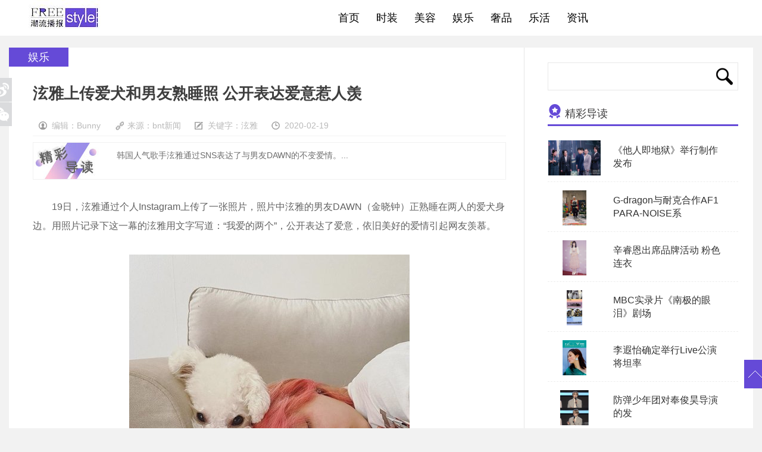

--- FILE ---
content_type: text/html
request_url: https://www.freestyle666.com/a/yule/2020/0219/3393.html
body_size: 14630
content:
<!DOCTYPE HTML>
<!--[if lt IE 7 ]> <html lang="zh-CN" class="ie6 ielt8"> <![endif]-->
<!--[if IE 7 ]>    <html lang="zh-CN" class="ie7 ielt8"> <![endif]-->
<!--[if IE 8 ]>    <html lang="zh-CN" class="ie8"> <![endif]-->
<!--[if (gte IE 9)|!(IE)]><!-->
<html lang="zh-CN">
<!--<![endif]-->
<head>
<meta charset="utf-8">
<title>泫雅上传爱犬和男友熟睡照 公开表达爱意惹人羡_freestyle潮流网</title>
<meta name="keywords" content="泫雅" />
<meta name="description" content="韩国人气歌手泫雅通过SNS表达了与男友DAWN的不变爱情。" />
<meta http-equiv="Cache-Control" content="no-transform"/>
<!--[if lt IE 9 ]>

<script type="text/javascript" src="/style/js/modernizr.js"></script>

<![endif]-->
<script type="text/javascript" src="/style/js/config.js"></script>
<script type="text/javascript" src="/style/js/jquery.js"></script>
<script type="text/javascript" src="/style/js/jquery.cookie.js"></script>
<script type="text/javascript" src="/style/js/cmstop-common.js"></script>
<script type="text/javascript" src="/style/js/fet.js"></script>
<script type="text/javascript" src="/style/js/repos.js"></script>
<link rel="stylesheet" type="text/css" href="/style/css/style.css"/>
<script type="text/javascript" src="/style/js/common.js"></script>
<meta http-equiv="mobile-agent" content="format=xhtml;url=/m/view.php?aid=3393">
<script type="text/javascript">if(window.location.toString().indexOf('pref=padindex') != -1){}else{if(/AppleWebKit.*Mobile/i.test(navigator.userAgent) || (/MIDP|SymbianOS|NOKIA|SAMSUNG|LG|NEC|TCL|Alcatel|BIRD|DBTEL|Dopod|PHILIPS|HAIER|LENOVO|MOT-|Nokia|SonyEricsson|SIE-|Amoi|ZTE/.test(navigator.userAgent))){if(window.location.href.indexOf("?mobile")<0){try{if(/Android|Windows Phone|webOS|iPhone|iPod|BlackBerry/i.test(navigator.userAgent)){window.location.href="/m/view.php?aid=3393";}else if(/iPad/i.test(navigator.userAgent)){}else{}}catch(e){}}}}</script>
<script type="text/javascript">
    var contentid = '3393';// 文章ID
    var title = '泫雅上传爱犬和男友熟睡照 公开表达爱意惹人羡';//文章标题
    var topicid = '12000';// 评论主题
    var context = '';//全文内容缓存
    var content = '';//第一页内容缓存
    var _IMG_URL = 'https://www.freestyle666.com';
    var upload_url = 'https://www.freestyle666.com';
    var www_url = 'https://www.freestyle666.com';
    var thumb = www_url+'/uploads/allimg/200219/8-2002191K92cF-lp.jpg';
    var url = www_url+'/a/yule/2020/0219/3393.html';
    var source_link = "";
    var summary = '韩国人气歌手泫雅通过SNS表达了与男友DAWN的不变爱情。...';
  </script>
</head>
<body>
<div class="topbar">
  <div class=" wrapper">
    <div class="logo"><a href="/" title="freestyle潮流网" target="_self">freestyle潮流网</a></div>
    <ul class="nav">
      <li class=""><strong><a href="/" title="" target="_self"><span class="glyphicon glyphicon-home"></span>首页</a></strong></li>
      <li class=""><strong><a href="/a/shizhuang/" title="" target="_self"><span class="glyphicon glyphicon-book"></span>时装</a></strong>
        <dl>
          
            <dd> <a href="/a/shizhuang/chaoliu/">潮流</a>
            </dd>
          
            <dd> <a href="/a/shizhuang/chuanda/">穿搭</a>
            </dd>
          
            <dd> <a href="/a/shizhuang/peishi/">配饰</a>
            </dd>
          
            <dd> <a href="/a/shizhuang/shizhuangzhou/">时装周</a>
            </dd>
          
        </dl>
      </li><li><strong><a href="/a/meirong/" title="" target="_self"><span class="glyphicon glyphicon-book"></span>美容</a></strong>
        <dl>
          
            <dd> <a href="/a/meirong/hufu/">护肤</a>
            </dd>
          
            <dd> <a href="/a/meirong/caizhuang/">彩妆</a>
            </dd>
          
            <dd> <a href="/a/meirong/meifa/">美发</a>
            </dd>
          
            <dd> <a href="/a/meirong/meiti/">美体</a>
            </dd>
          
        </dl>
      </li><li><strong><a href="/a/yule/" title="" target="_self"><span class="glyphicon glyphicon-book"></span>娱乐</a></strong>
        
      </li><li><strong><a href="/a/shepin/" title="" target="_self"><span class="glyphicon glyphicon-book"></span>奢品</a></strong>
        
      </li><li><strong><a href="/a/lehuo/" title="" target="_self"><span class="glyphicon glyphicon-book"></span>乐活</a></strong>
        
      </li><li><strong><a href="/a/zixun/" title="" target="_self"><span class="glyphicon glyphicon-book"></span>资讯</a></strong>
        
      </li>
    </ul>
  </div>
</div>

<div class="main newslist">
  <div class="listl">
    <div class="inner">
      <div class="listview2">娱乐</div>
      <div class="listlcon" style="margin-bottom:30px;">
        <div class="listltitle">
          <h3>泫雅上传爱犬和男友熟睡照 公开表达爱意惹人羡</h3>
          <p><span class="spanimg1">编辑：Bunny</span> <span class="spanimg2">来源：bnt新闻</span>
           <span class="spanimg4"></span> 
           <span class="spanimg3">2020-02-19</span> </p>
        </div>
        <div>
          <div class="say">
            <p>韩国人气歌手泫雅通过SNS表达了与男友DAWN的不变爱情。...</p>
          </div>
        </div>
      </div>
      <div class="article-content">
        <div>
	<span style="font-size:16px;">　　19日，泫雅通过个人Instagram上传了一张照片，照片中泫雅的男友DAWN（金晓钟）正熟睡在两人的爱犬身边。用照片记录下这一幕的泫雅用文字写道：&ldquo;我爱的两个&rdquo;，公开表达了爱意，依旧美好的爱情引起网友羡慕。</span><br />
	&nbsp;</div>
<div style="text-align: center;">
	<span style="font-size:16px;"><img alt="" src="/uploads/allimg/200219/8-2002191K92cF.jpg" style="width: 471px; height: 557px;" /></span></div>
<div>
	&nbsp;</div>
<div>
	<span style="font-size:16px;">　　另外，泫雅于去年年末发表了《FLOWER SHOWER》单曲音源，目前正在休息中。bnt新闻/供稿 Phoebe/文 泫雅INS/图</span></div>

      </div>

      <div class="avow">
        <div class="avowtitle"></div>
        <p>1.本站遵循行业规范，任何转载的稿件都会明确标注作者和来源；2.本站的原创文章，请转载时务必注明文章作者和来源，不尊重原创的行为我们将追究责任；3.作者投稿可能会经我们编辑修改或补充。</p>
      </div>
      <div class="ad"><script src='/plus/ad_js.php?aid=26' language='javascript'></script></div>
      <div class="correlation">
        <div class="com-title"><span><img src="/style/images/symbol-23.png" alt=""/>相关文章</span></div>
        <ul class="ulfix">
          <li>
            <div class="corimg" style="text-align:center"><a href="/a/yule/2020/0303/3584.html" class="title" target="_blank"><img src="/uploads/allimg/200303/8-20030315522b35-lp.jpg" height="115" alt="姜丹尼尔时隔3个月回归 突袭公"/></a></div>
            <p>姜丹尼尔时隔3个月回归 突袭公</p>
          </li>
<li>
            <div class="corimg" style="text-align:center"><a href="/a/yule/2020/0303/3592.html" class="title" target="_blank"><img src="/uploads/allimg/200303/8-200303160623260-lp.jpg" height="115" alt="防弹少年团连续两年被国际唱"/></a></div>
            <p>防弹少年团连续两年被国际唱</p>
          </li>
<li>
            <div class="corimg" style="text-align:center"><a href="/a/yule/2020/0303/3590.html" class="title" target="_blank"><img src="/uploads/allimg/200303/8-200303160231b6-lp.jpg" height="115" alt="歌手金请夏直播亲自解释新冠"/></a></div>
            <p>歌手金请夏直播亲自解释新冠</p>
          </li>
<li>
            <div class="corimg" style="text-align:center"><a href="/a/yule/2020/0303/3589.html" class="title" target="_blank"><img src="/uploads/allimg/200303/8-200303160005F8-lp.jpg" height="115" alt="VICTON全新画报公开 七人七色展"/></a></div>
            <p>VICTON全新画报公开 七人七色展</p>
          </li>

        </ul>
      </div>

    </div>
  </div>
  <div class="listr">
    <div class="rserach">
      <form name="formsearch" action="/plus/search.php">
        <input type="hidden" name="kwtype" value="0"/>
        <input name="q" type="text" class="text-rserach"/>
        <input type="submit" class="btn-rserach" value=""/>
      </form>
    </div>
    <div class="read read2">
      <div class="com-title"><span><img src="/style/images/symbol-3.png" alt="" style="margin-bottom: 1px;"/>精彩导读</span></div>

      <div class="readbox" >
        <div class="readimg"> <a href="/a/yule/2019/0828/1191.html" target="_blank" title="《他人即地狱》举行制作发布"> <img src="/uploads/allimg/190828/8-1ZRQH942941-lp.jpg" alt="/uploads/allimg/190828/8-1ZRQH942941-lp.jpg" height="59"/> </a></div>
        <p><a href="/a/yule/2019/0828/1191.html" target="_blank" title="《他人即地狱》举行制作发布">《他人即地狱》举行制作发布</a></p>
        <div class="floatfix"></div>
      </div>
<div class="readbox" >
        <div class="readimg"> <a href="/a/yule/2019/1105/2116.html" target="_blank" title="G-dragon与耐克合作AF1 PARA-NOISE系"> <img src="/uploads/allimg/191105/8-19110520464L47-lp.jpg" alt="/uploads/allimg/191105/8-19110520464L47-lp.jpg" height="59"/> </a></div>
        <p><a href="/a/yule/2019/1105/2116.html" target="_blank" title="G-dragon与耐克合作AF1 PARA-NOISE系">G-dragon与耐克合作AF1 PARA-NOISE系</a></p>
        <div class="floatfix"></div>
      </div>
<div class="readbox" >
        <div class="readimg"> <a href="/a/yule/2019/1113/2268.html" target="_blank" title="辛睿恩出席品牌活动 粉色连衣"> <img src="/uploads/allimg/191113/8-191113154G2629-lp.jpg" alt="/uploads/allimg/191113/8-191113154G2629-lp.jpg" height="59"/> </a></div>
        <p><a href="/a/yule/2019/1113/2268.html" target="_blank" title="辛睿恩出席品牌活动 粉色连衣">辛睿恩出席品牌活动 粉色连衣</a></p>
        <div class="floatfix"></div>
      </div>
<div class="readbox" >
        <div class="readimg"> <a href="/a/yule/2020/0102/2818.html" target="_blank" title="MBC实录片《南极的眼泪》剧场"> <img src="/uploads/allimg/200102/8-2001021639292M-lp.jpg" alt="/uploads/allimg/200102/8-2001021639292M-lp.jpg" height="59"/> </a></div>
        <p><a href="/a/yule/2020/0102/2818.html" target="_blank" title="MBC实录片《南极的眼泪》剧场">MBC实录片《南极的眼泪》剧场</a></p>
        <div class="floatfix"></div>
      </div>
<div class="readbox" >
        <div class="readimg"> <a href="/a/yule/2019/0528/48.html" target="_blank" title="李遐怡确定举行Live公演 将坦率"> <img src="/uploads/allimg/190528/8-1Z52Q9243A03-lp.jpg" alt="/uploads/allimg/190528/8-1Z52Q9243A03-lp.jpg" height="59"/> </a></div>
        <p><a href="/a/yule/2019/0528/48.html" target="_blank" title="李遐怡确定举行Live公演 将坦率">李遐怡确定举行Live公演 将坦率</a></p>
        <div class="floatfix"></div>
      </div>
<div class="readbox" >
        <div class="readimg"> <a href="/a/yule/2020/0224/3455.html" target="_blank" title="防弹少年团对奉俊昊导演的发"> <img src="/uploads/allimg/200224/8-200224145311249-lp.jpg" alt="/uploads/allimg/200224/8-200224145311249-lp.jpg" height="59"/> </a></div>
        <p><a href="/a/yule/2020/0224/3455.html" target="_blank" title="防弹少年团对奉俊昊导演的发">防弹少年团对奉俊昊导演的发</a></p>
        <div class="floatfix"></div>
      </div>


    </div>
    <div class="viewpoint hotlist">
      <div class="com-title"><span><img src="/style/images/symbol-13.png" alt=""/>热门资讯</span></div>
      <ul>
        <li><a href="/a/yule/2019/0807/903.html">电影《加油李先生》举行发布会 主演车胜元全慧</a></li>
<li><a href="/a/yule/2019/0731/795.html">B1A4车善玗入伍前举行粉丝见面会 好友孙浩俊&a</a></li>
<li><a href="/a/yule/2019/1024/1970.html">防弹少年团Tiktok最短时间突破100万 再创吉尼斯纪</a></li>
<li><a href="/a/yule/2019/1111/2225.html">APink孙娜恩对患有精神疾病的恶评者撤诉</a></li>
<li><a href="/a/yule/2020/0218/3359.html">邕圣祐正在积极讨论主演新剧《从朋友变成恋人</a></li>
<li><a href="/a/yule/2019/0806/873.html">金希澈&amp;MOMO被爆恋爱 所属社表示正在确认中</a></li>
<li><a href="/a/yule/2019/0724/705.html">大邱市提议建造防弹少年团SUGA观光主题街</a></li>
<li><a href="/a/yule/2019/1125/2398.html">丁海寅&amp;孔晓振因具荷拉噩耗纷纷取消25日活动</a></li>
<li><a href="/a/yule/2019/1114/2292.html">Henry刘宪华&amp;Wendy出席品牌活动 全新造型温暖过</a></li>

      </ul>
    </div>
  </div>
  <div class="mreturn">
    <a id="gotop" href="javascript:$('html,body').animate({scrollTop:0},500);"></a>
  </div>
  <div class="mshare">
    <a href="javascript:;" class="msharea1"></a>
    <a id="wx" class="msharea2" href="#" style="cursor:*"></a>
    <div id="qrcode" class="qrcode" style="display: none;"><img src="/plus/qrcode.php?action=get_qrcode&type=arc&id=3393" width="180" height="180"><p>扫一扫，分享到微信朋友圈</p></div>
  </div>
</div>
<div class="footer">
  <div class="wrapper">
    <div class="lft">Copyright &copy; 2002-2019 freestyle潮流网 版权所有 <a href=http://www.dedecms.com target='_blank'>Power by DedeCms</a>  备案号：沪ICP备19022564号 <a href="/a/aboutus.html">联系我们</a></div>
    </div>
  </div>
</div>
<script>

$(function(){

	$(".nav li dl").each(function(){

		if($(this).find("dd").size()==0){

			$(this).remove();

		}		

	});
});

</script> 
<script src="/style/js/post.js"></script>
<script type="text/javascript" src="/style/js/ZeroClipboard.js"></script>
<script type="text/javascript" src="/style/js/digg.js"></script>
<script>
	$(function() {

    var key = "泫雅";
    var keys = key.split(',');
    var keystr = '关键字：'
    
    for (k in keys)
      {
        if (k > 0) keystr = keystr + ',';
        keystr = keystr + "<a href='/plus/search.php?q="+keys[k]+"'>"+keys[k]+"</a>";
      }

    $(".spanimg4").html(keystr);

		$('.article-content a').each(function(i,a){
			var $a = $(a);
			if(!$a.attr('target'))
			{
				$a.attr('target','_blank');
			}
		});

		$('#zeroclipboard').attr('data-clipboard-text', location.href)

	});
</script>
</body>
</html>


--- FILE ---
content_type: text/css
request_url: https://www.freestyle666.com/style/css/style.css
body_size: 6616
content:
@charset "utf-8";

html {
	zoom: 1
}

html * {
	outline: 0;
	zoom: 1
}

html button::-moz-focus-inner {
	border-color: transparent !important
}

body {
	overflow-x: hidden;
	font-size: 12px
}

body,
div,
dl,
dt,
dd,
ul,
ol,
li,
h1,
h2,
h3,
h4,
h5,
h6,
pre,
code,
form,
fieldset,
legend,
input,
textarea,
p,
blockquote,
th,
td {
	margin: 0;
	padding: 0;
}

fieldset,
a img {
	border: 0
}

address,
caption,
cite,
code,
dfn,
th,
var {
	font-style: normal;
	font-weight: normal
}

em {
	font-style: italic;
	font-weight: normal
}

li {
	list-style: none
}

caption,
th {
	text-align: left
}

h1,
h2,
h3,
h4,
h5,
h6 {
	font-size: 100%;
	font-weight: normal;
	line-height: normal;
}

q:before,
q:after {
	content: ''
}

body {
	letter-spacing: 0px;
}

.disno {
	display: none;
}

.dis {
	display: block;
}

.clearfix:after {
	content: ".";
	display: block;
	height: 0;
	clear: both;
	visibility: hidden
}

.clearfix {
	display: block
}

.clear {
	clear: both
}

.colwrapper {
	overflow: hidden;
	zoom: 1;
	margin: 5px auto
}

.strong {
	font-weight: bold
}

.lft {
	float: left;
	display: inline
}

.rgt {
	float: right;
	display: inline
}

.center {
	margin: 0 auto;
	text-align: center
}

.show {
	display: block;
	visibility: visible
}

.hide {
	display: none;
	visibility: hidden
}

.block {
	display: block
}

.inline {
	display: inline
}

.transparent {
	filter: alpha(opacity=50);
	-moz-opacity: .5;
	-khtml-opacity: .5;
	opacity: .5
}

.break {
	word-wrap: break-word;
	overflow: hidden
}

.tl {
	text-align: left
}

.tr {
	text-align: right
}

.bk,
.bk3,
.bk6,
.bk8,
.bk10,
.bk15,
.bk20 {
	clear: both;
	font-size: 0;
	height: 0;
	overflow: hidden
}

.bk5 {
	height: 5px
}

.bk8 {
	height: 8px
}

.bk10 {
	height: 10px
}

.bk15 {
	height: 15px
}

.bk20 {
	height: 20px
}

*html {
	background-image: url(../css/.com/templets/duomi/css/about:blank);
	background-attachment: fixed
}

.blue {
	color: #01a998
}

body {
	color: #626262;
	line-height: 22px;
	font-family: "微软雅黑", Arial;
	background-color: #f2f2f2;
}

a {
	outline: 0;
	text-decoration: none;
	color: #333
}

a:hover {
	text-decoration: none;
	color: #654AD7
}

.wrapper {
	width: 1200px;
	margin: 0 auto;
	clear: both;
	height: auto;
}

.floatfix {
	clear: both;
	width: 0;
	height: 0px;
	margin: 0;
	padding: 0;
	border: none;
	overflow: hidden;
	font-size: 0px;
}

.ulfix {
	overflow: auto;
	zoom: 1;
}

.corimg {
	text-align:center;
	overflow: hidden;
}
.topbar {
	height: 60px;
	background: #ffffff;
	position: fixed;
	left: 0;
	top: 0;
	width: 100%;
	z-index: 9999;
	left: 0px;
	_top: expression(document.documentElement.scrollTop+ document.documentElement.clientHeight-this.clientHeight);
	box-shadow: aaa 1px 3px 8px;
}

.topbar .logo {
	float: left;
	height: 60px;
	overflow: hidden;
	width: 138px;
}

.topbar .logo a {
	display: block;
	height: 60px;
	background: url(../images/logo.jpg) no-repeat;
	width: 138px;
	text-indent: -999em;
}

.nav {
	float: left;
	margin-left: 380px;
}

.nav li {
	float: left;
	font-size: 16px;
	position: relative;
	height: 60px;
	line-height: 60px;
}

.nav li i {
	display: inline-block;
	background: url(../images/arrow.png) no-repeat;
	width: 12px;
	height: 7px;
	position: relative;
	top: -2px;
	margin-left: 5px;
}

.nav li a:hover {
	text-decoration: none;
}

.nav li.on strong a {
	background: #ffffff;
	color: #000000;
}

.nav strong {
	font-weight: normal !important;
}

.nav strong a {
	display: block;
	float: left;
	height: 60px;
	line-height: 60px;
	padding: 0 18px 0 10px;
	color: #000000;
	font-size: 18px;
}

.nav strong a:hover {
	background: #ffffff;
}

.nav dl {
	width: 100px;
	background: #fff;
	position: absolute;
	height: auto;
	left: 0px;
	top: 60px;
	padding: 10px 0;
	text-align: center;
	border: #eaeaea solid 1px;
	display: none;
	box-shadow: 2px 2px 4px #ccc;
	z-index: 9;
}

.nav dl a {
	font-size: 14px;
}

.nav dl a:hover {
	color: #767676;
}

.nav dl em {
	width: 12px;
	height: 7px;
	position: absolute;
	top: -7px;
	left: 35px;
}

.nav dl dd {
	line-height: 35px;
}

.nav dl dd a {
	display: block;
	line-height: 35px;
	height: 35px;
}

.nav dl dd a:hover {
	background: #654AD7;
	color: #fff;
}

.nav li.selected dl {
	display: block;
}

.action {
	float: right;
}

.action a {
	display: inline-block;
	height: 34px;
	line-height: 34px;
	color: #FFFFFF;
	opacity: 0.9;
	filter: alpha(opacity=90);
	font-size: 16px;
}

.action a:hover {
	opacity: 1;
	filter: alpha(opacity=100);
	text-decoration: none;
}

.action a.n1 {
	background: #654AD7 url(../images/icon1.png) no-repeat 8px center;
	padding: 0 6px 0 38px;
	margin-top: 14px;
	float: left;
}

.action a.n2 {
	background: #505050;
	padding: 0 17px;
}

.action a.n3 {
	background: #654AD7;
	padding: 0 17px;
}

.action a.n4 {
	color: #fff;
	height: 35px;
	line-height: 35px;
	overflow: hidden;
	display: inline-block;
}

.action .avatar {
	float: left;
	margin-left: 5px;
	margin-right: 3px;
	margin-top: 3px;
}

.action .userbar {
	float: right;
}

.action .user {
	display: block;
	color: #fff;
	float: right;
	width: 112px;
	padding-top: 12px;
	height: 48px;
	position: relative;
}

.action .user a {
	color: #fff;
}

.action .user {
	background: url(../images/arrow.png) no-repeat 95px 28px;
	display: block;
	color: #fff;
	float: right;
	width: 112px;
	padding-top: 12px;
	height: 48px;
	position: relative;
}

.action .drap {
	position: absolute;
	left: 0;
	top: 60px;
	background: #fff;
	border: 1px solid #eee;
	width: 90px;
	padding: 0 10px;
	z-index: 999;
	box-shadow: 0 5px 5px #ddd;
	border-top: none;
	display: none;
}

.action .userbar .selected {}

.action .userbar .selected {
	display: block;
	background: #fff url(../images/arrow3.png) no-repeat 95px 28px;
	display: block;
	color: #333;
	float: right;
	width: 112px;
	padding-top: 12px;
	height: 48px;
	position: relative;
}

.action .userbar .selected .drap {
	display: block;
	position: absolute;
	left: 0;
	top: 60px;
	background: #fff;
	border: 1px solid #eee;
	width: 90px;
	padding: 0 10px;
	z-index: 999;
	box-shadow: 0 5px 5px #ddd;
	border-top: none;
}

.action .userbar .selected a {
	color: #66666;
}

.action .drap li {
	height: 38px;
	line-height: 38px;
	overflow: hidden;
	border-bottom: 1px solid #bdbdbd;
	padding-left: 26px;
	font-size: 14px;
}

.action .drap li a {
	font-size: 14px;
}

.action .drap li.i1 {
	background: url(../images/i3.png) no-repeat 3px center;
}

.action .drap li.i2 {
	background: url(../images/i4.png) no-repeat 3px center;
}

.action .drap li.i3 {
	background: url(../images/i5.png) no-repeat 3px center;
}

.action .drap li.i4 {
	background: url(../images/i6.png) no-repeat 3px center;
}

.action .drap li.i5 {
	background: url(../images/i1.png) no-repeat 3px center;
}

.action .drap li.i6 {
	background: url(../images/i2.png) no-repeat 3px center;
	border: none;
}

.action .drap li a:hover {
	color: #654AD7;
}

.main {
	margin-top: 80px;
}

.footer {
	border-top: #654AD7 2px solid;
	height: 54px;
	line-height: 54px;
	background: #3E3E3E;
	color: #fff;
	font-size: 14px;
	color: #8f8f8f;
	margin-top: 15px;
}

.footer a {
	color: #8f8f8f;
}

.footer .rgt {
	position: relative;
}

.footer .rgt span {
	display: inline-block;
	background: url(../images/line2.png) no-repeat center;
	width: 20px;
	height: 20px;
	position: relative;
	top: 5px;
}

.footer .rgt .cmstoplogo {
	position: absolute;
	top: 3px;
	right: -130px;
}

.main {
	position: relative;
}

.main .mainnews .com-title,
.main .listr .com-title,
.main .listl .com-title {
	border-bottom: 3px solid #F5F5F5;
	padding-bottom: 5px;
	margin-bottom: 5px;
}

.main .mainnews .com-title img,
.main .listr .com-title img,
.main .listl .com-title img {
	position: relative;
	top: 3px;
	left: 0px;
	margin-right: 5px;
}

.main .mainnews .com-title ,
.main .listr .com-title ,
.main .listl .com-title  {
	border-bottom: 3px solid #654AD7;
	padding-bottom: 7px;
	font-size: 18px;
	color: #3C3B3C;
}

.main .mainnews {
	width: 1160px;
	padding: 0 20px;
	background-color: #fff;
	margin: 0 auto;
	overflow: hidden;
	padding-bottom: 20px;
	position: relative;
}

.main .mainnews .adlr {
	width: 820px;
	height: 90px;
	position: absolute;
	top: 565px;
	left: 20px;
}

.main .mainnews .adlr img {
	width: 820px;
	height: 90px;
}

.main .mainnews .latestnews {
	margin-top: 20px;
	height: 45px;
	line-height: 45px;
	background: url(../images/latestnews-title.png) no-repeat 10px 10px;
	border: 1px solid #F4F3F3;
	padding-left: 120px;
	position: relative;
}


.hljxdd{width:820px; height:auto; overflow:hidden}
.hljxdd-content{width:820px; height:240px; overflow:hidden; padding-top:15px}
.hljxddc-box{width:248px; height:228px; border:1px #E1DFDF solid; margin:5px 20px 5px 0 ; display: inline-block; z-index:1;}
.hljxddc-box:hover{background:#654AD7; cursor:pointer;box-shadow:0px 0px 8px  #ccc}
.hljxddc-box:hover a{color:#fff}
.hljxddc-box-pic{width:248px; height:165px; overflow:hidden; text-align:center;
}
.hljxddc-box-txt{width:216px; height:44px; padding:8px 17px; line-height:24px; overflow:hidden;}
.hljxddc-box-txt a{color:#030303; font-size:16px}

.mainnews .latestnews a {
	font-size: 14px;
	color: #757474;
}

.mainnews .latestnews ul {
	width: 820px;
	position: relative;
}

.mainnews .latestnews ul li img {
	margin-right: 10px;
}

.mainnews .latestnews ul li a+img {
	margin: 0 10px;
}

.mainnews .latestnews .msearch {
	position: absolute;
	top: 7px;
	right: 10px;
	background: url(../images/msearch_bg.png) no-repeat;
	width: 209px;
	height: 31px;
}

.mainnews .latestnews .msearch .text-msearch {
	width: 150px;
	height: 17px;
	padding: 5px;
	position: absolute;
	left: 1px;
	top: 1px;
	border: none;
	font-size: 14px;
	font-family: 'Microsoft YaHei', '宋体';
}

.mainnews .latestnews .msearch .btn-msearch {
	width: 44px;
	height: 30px;
	background: url(../images/btn-msearch.png) no-repeat center;
	position: absolute;
	top: 1px;
	right: 0px;
	border: none;
	cursor: pointer;
	color: #a5a4a4;
}

.mainnews .newsl {
	float: left;
	width: 820px;
	margin-top: 10px;
}

.mainnews .newsl .m-slide {
	position: relative;
	height: 365px;
}

.mainnews .newsl .m-slide .img {
	float: left;
	position: relative
}

.mainnews .newsl .m-slide .img img {
	display: block;
	width: 670px;
	height: 365px
}

.mainnews .newsl .m-slide .img li {
	display: none;
	position: absolute;
	left: 0;
	top: 0
}

.mainnews .newsl .m-slide .tab,
.mainnews .newsl .m-slide .tab2 {
	float: right
}

.mainnews .newsl .m-slide .tab li {
	border: 4px solid #fff;
	border-right: 0;
	font-size: 13px;
	font-weight: bold;
	color: #fff;
	margin-top: -2px;
}

.mainnews .newsl .m-slide .tab2 li {
	border: 4px solid #fff;
	width: 128px;
	height: 77px;
	font-size: 13px;
	font-weight: bold;
}

.mainnews .newsl .m-slide .tab2 li img {
	width: 128px;
	height: 77px;
}

.mainnews .newsl .m-slide .tab li+li {
	margin-top: 4px;
}

.mainnews .newsl .m-slide .tab2 li+li {
	margin-top: 9px;
}

.mainnews .newsl .m-slide .tab li .color1 {
	background-color: #8E83DD;
	width: 110px;
	height: 68px;
	padding: 7px 10px;
}

.mainnews .newsl .m-slide .tab li .color2 {
	background-color: #8E83DD;
	width: 110px;
	height: 68px;
	padding: 7px 10px;
}

.mainnews .newsl .m-slide .tab li .color3 {
	background-color: #8E83DD;
	width: 110px;
	height: 68px;
	padding: 7px 10px;
}

.mainnews .newsl .m-slide .tab li .color4 {
	background-color: #8E83DD;
	width: 110px;
	height: 68px;
	padding: 7px 10px;
}

.mainnews .newsl .m-slide .tab .on {}

.mainnews .newsl .m-slide .tab .on .color1 {
	background-color: #f5c9d8;
	color: #434343
}

.mainnews .newsl .m-slide .tab .on .color2 {
	background-color: #f5c9d8;
	color: #434343
}

.mainnews .newsl .m-slide .tab .on .color3 {
	background-color: #f5c9d8;
	color: #434343
}

.mainnews .newsl .m-slide .tab .on .color4 {
	background-color: #f5c9d8;
	color: #434343
}

.mainnews .newsl .m-slide .tab2 .on {
	border: 4px solid #654AD7;
}

.mainnews .newsl .m-slide #ifocus_opdiv {
	position: absolute;
	left: 0;
	bottom: 0;
	width: 670px;
	height: 45px;
	background: #000;
	opacity: 0.5;
	-moz-opacity: 0.5;
	filter: alpha(opacity=50);
}

.mainnews .newsl .m-slide #ifocus_tx {
	position: absolute;
	left: 15px;
	bottom: 10px;
	color: #FFF;
}

.mainnews .newsl .m-slide #ifocus_tx ul li {
	display: none;
}

.mainnews .newsl .m-slide #ifocus_tx ul li a {
	color: #fff;
	font-size: 17px;
	font-weight: bold;
}

.mainnews .newsl .leftbanber {
	margin-top: 20px;
	margin-bottom: 100px;
}

.mainnews .newsl .leftbanber img {
	width: 820px;
	height: 90px;
}

.mainnews .newsl .chosen {
	margin-top: 20px;
	height: 385px;
	padding-top: 30px;
	overflow: hidden;
}

.mainnews .newsl .chosenbox {
	float: left;
	width: 385px;
	height: 87px;
	background-color: #F1F6F8;
	padding: 10px;
	margin-top: 7px;
	display: inline;
}

.mainnews .newsl .chosenbox-ml {
	margin-left: 9px;
}

.mainnews .newsl .chosenbox .chosenimg {
	float: left;
	margin-right: 10px;
	display: inline;
	width: 130px;
	height: 85px;
}

.mainnews .newsl .chosenbox h3 {
	font-size: 16px;
	margin-left: 140px;
	text-align: left;
}

.mainnews .newsl .chosenbox p {
	color: #676666;
	margin-bottom: 5px;
}

.mainnews .newsl .chosenbox span {
	background: url(../images/symbol-9.png) no-repeat 0 4px;
	padding-left: 16px;
	display: inline-block !important;
	*display: inline;
	zoom: 1;
	width: 80px;
}

.mainnews .newsl .chosenbox span+span {
	background: url(../images/symbol-10.png) no-repeat 0 5px;
}

.mainnews .newsl .hot {
	margin-top: 20px;
}

.mainnews .newsl .hot .hotbox {
	height: 175px;
	padding: 10px 10px 10px 0;
	border-bottom: 1px solid #E5E5E5;
	margin-right: 10px;
}

.mainnews .newsl .hot .hotbox .hotimg {
	width: 250px;
	height: 165px;
	float: left;
	display: inline;
	margin-right: 28px;
	position: relative;
}

.mainnews .newsl .hot .hotbox .hotimg .hotimgzz {
	position: absolute;
	top: 0px;
	left: 0px;
	width: 250px;
	height: 165px;
}

.mainnews .newsl .hot .hotbox .hotimg:hover .hotimgzz {
	background: #654AD7;
	opacity: 0.5;
	-moz-opacity: 0.5;
	filter: alpha(opacity=50);
}

.mainnews .newsl .hot .hotbox .hotimg .zzsz {
	display: inline-block;
	*display: inline;
	zoom: 1;
	background: transparent;
	position: absolute;
	top: 40%;
	left: 40%;
	width: 43px;
	height: 43px;
}

.mainnews .newsl .hot .hotbox .hotimg:hover .zzsz {
	background: url(../images/symbol-26.png) no-repeat;
}

.mainnews .newsl .hot .hotbox .hotimg .standpoint {
	position: absolute;
	top: 0px;
	left: 0px;
	width: 68px;
	height: 30px;
	font-size: 14px;
	color: #fff;
	background-color: #654AD7;
	text-align: center;
	line-height: 30px;
}

.standpoint a {
	color: #fff;
}

.standpoint a:hover {
	color: #fff;
}

.mainnews .newsl .hot .hotbox .hotimg img {
	width: 250px;
	height: 165px;
	box-shadow: #CCC 1px 2px 5px;
}

.mainnews .newsl .hot .hotbox h3 {
	font-size: 20px;
	font-weight: 400;
	height: 35px;
	line-height: 35px;
	margin-bottom: 5px;
	overflow: hidden;
}

.mainnews .newsl .hot .hotbox h3:hover a {
	color: #654AD7;
	text-decoration: none;
}

.mainnews .newsl .hot .hotbox p {
	color: #626262;
	font-size: 14px;
	height: 102px;
	line-height: 26px;
}

.mainnews .newsl .hot .hotbox span {
	margin-right: 6px;
	display: inline-block !important;
	*display: inline;
	zoom: 1;
	color: #3e3e3e;
}

.main .mainnews .newsr {
	float: left;
	width: 320px;
	margin-left: 20px;
	display: inline;
	margin-top: 10px;
}

.mainnews .newsr .topnews {
	height: 365px;
}

.mainnews .newsr .topnews .sideMenu {
	padding: 15px 0;
}

.mainnews .newsr .topnews .sideMenu h3 {
	margin-top: 00px;
	font-size: 16px;
	color: #504F4F;
	height: 40px;
	line-height: 40px;
	background-image: url(../images/symbol-8.png);
	background-repeat: no-repeat;
	padding-left: 30px;
}

.mainnews .newsr .topnews .sideMenu ul+h3 {
	border-top: 1px solid #F2F2ED;
}

.mainnews .newsr .topnews .sideMenu h3.h3img1 {
	background-position: 0px 10px;
}

.mainnews .newsr .topnews .sideMenu h3.h3img2 {
	background-position: 0px -25px;
}

.mainnews .newsr .topnews .sideMenu h3.h3img3 {
	background-position: 0px -60px;
}

.mainnews .newsr .topnews .sideMenu h3.h3img4 {
	background-position: 0px -97px;
}

.mainnews .newsr .topnews .sideMenu h3.h3img5 {
	background-position: 0px -134px;
}

.mainnews .newsr .topnews .sideMenu h3.on {
	color: #01A998;
}

.mainnews .newsr .topnews .sideMenu ul li {
	text-indent: 2em;
	height: 85px;
	margin-bottom: 10px;
	margin-top: 5px;
	overflow: hidden;
	width: 279px;
	margin-left: 15px;
	color: #929090;
}

.mainnews .newsr .rightbanber {
	margin-top: 8px;
	margin-bottom: 100px;
}

.mainnews .newsr .rightbanber img {
	width: 320px;
	height: 90px;
}

.mainnews .newsr .follow,
.listr .follow {
	margin-top: 0px;
	height: 425px;
	padding-top: 0px;
}

.mainnews .newsr .follow .followcon {
	height: 375px;
	overflow: hidden;
}

.listr .follow .followcon {
	background-color: #F4F4F4;
	height: 334px;
	margin-top: 7px;
	overflow: hidden;
}

.mainnews .newsr .follow .followcon p img,
.listr .follow .followcon p img {
	margin: 0 16px;
}

.mainnews .newsr .follow .followcon span,
.listr .follow .followcon span {
	display: block;
	margin: 25px 0;
	text-align: center;
	font-size: 16px;
	color: #4c4c4c;
}

.mainnews .newsr .follow .followcon a,
.listr .follow .followcon a {
	display: inline-block !important;
	*display: inline;
	zoom: 1;
	width: 69px;
	height: 84px;
	margin: 10px 20px 0;
}

.mainnews .newsr .follow .followcon a.awb1 {
	background: url(../images/wb1.png) no-repeat;
}

.mainnews .newsr .follow .followcon a.awb2 {
	background: url(../images/wb2.png) no-repeat;
}

.mainnews .newsr .follow .followcon a.asubscription {
	background: url(../images/subscription.png) no-repeat;
	width: 56px;
}

.mainnews .newsr .read {
	margin-top: 25px;
}

.mainnews .newsr .read,
.listr .read {}

.mainnews .newsr .read .readbox,
.listr .read .readbox {
	margin: 10px 0;
}

.mainnews .newsr .read .readbox+.readbox,
.listr .read .readbox+.readbox {
	border-top: 1px dashed #EEEEEE;
}

.mainnews .newsr .read .readbox .readtitle,
.listr .read .readbox .readtitle {
	font-size: 16px;
	margin-bottom: 10px;
	margin-top: 10px;
}

.mainnews .newsr .read .readbox .readimg,
.listr .read .readbox .readimg {
	width: 90px;
	height: 59px;
	float: left;
	display: inline;
	margin-right: 10px;
	padding-top: 4px;
	text-align: center;
	overflow: hidden;
}

.mainnews .newsr .read .readbox .readimg img,
.listr .read .readbox .readimg img {
	height: 59px;
}

.mainnews .newsr .read .readbox p {
	color: #696969;
}

.mainnews .newsr .rightad {
	margin: 15px 0;
}

.mainnews .newsr .rightad .focusBox {
	position: relative;
	width: 320px;
	height: 250px;
	overflow: hidden;
}

.mainnews .newsr .rightad .focusBox .pic img {
	width: 320px;
	height: 250px;
	display: block;
}

.mainnews .newsr .rightad .focusBox .hd {
	overflow: hidden;
	zoom: 1;
	position: absolute;
	bottom: 10px;
	right: 10px;
	z-index: 3
}

.mainnews .newsr .rightad .focusBox .hd li {
	float: left;
	line-height: 15px;
	text-align: center;
	font-size: 12px;
	width: 11px;
	height: 11px;
	cursor: pointer;
	overflow: hidden;
	background: #919191;
	margin-left: 6px;
	filter: alpha(opacity=60);
	opacity: .6;
	-webkit-transition: All .5s ease;
	-moz-transition: All .5s ease;
	-o-transition: All .5s ease
}

.mainnews .newsr .rightad .focusBox .hd .on {
	background: #fff;
	filter: alpha(opacity=100);
	opacity: 1;
}

.mainnews .newsr .columnauthor {
	margin-top: 20px;
}

.mainnews .newsr .columnauthor .join {
	float: right;
	margin-top: 3px;
}

.mainnews .newsr .columnauthor .join a {
	color: #a5a3a3;
	float: right;
}

.mainnews .newsr .columnauthor ul {
	padding: 15px 0;
}

.mainnews .newsr .columnauthor ul li {
	text-align: center;
	width: 75px;
	margin: 0 15px;
	float: left;
}

.mainnews .newsr .columnauthor ul li .authorimg {
	width: 73px;
	height: 73px;
	padding: 2px;
	border: 1px solid #0FAF9E;
}

.mainnews .newsr .columnauthor ul li .authorimg img {
	width: 73px;
	height: 73px;
}

.mainnews .newsr .newsletter {
	margin-top: 15px;
}

.mainnews .newsr .newsletter ul {
	padding: 5px 0;
	background: url(../images/symbol-12.png) no-repeat 0 15px;
}

.mainnews .newsr .newsletter ul li {
	height: 44px;
	line-height: 44px;
	text-indent: 35px;
	font-size: 14px;
	border-bottom: 1px solid #F2F4F5;
	overflow: hidden;
}

.mainnews .newsr .brandshow {
	margin-top: 10px;
}

.mainnews .newsr .brandshow a img {
	margin: 10px auto;
}

.main .mainother {
	width: 1150px;
	padding: 0 25px;
	background-color: #fff;
	margin: 0 auto;
	overflow: hidden;
	padding-bottom: 20px;
	margin-top: 15px;
}

.mainother .partners,
.mainother .links {
	overflow: hidden;
}

.mainother .partners .partnerstitle {
	background: url(../images/partnerstitle.png) no-repeat;
	width: 1150px;
	height: 51px;
	margin-top: 15px;
}

.mainother .partners .partnersimg {
	float: left;
	border: 1px solid #EEEDED;
	width: 129px;
	height: 54px;
	margin: 20px 6px;
}

.mainother .partners .partnersimg img {
	width: 129px;
	height: 54px;
}

.mainother .links .linkstitle {
	background: url(../images/linkstitle.png) no-repeat;
	width: 1150px;
	height: 51px;
	margin-top: 15px;
}

.mainother .links ul li {
	float: left;
	font-size: 14px;
	margin: 5px 10px;
	*width: 80px;
}

.main .mainnews .viewpoint,
.listr .viewpoint {
	float: left;
	width: 320px;
	margin-left: 15px;
	display: inline;
	margin-top: 10px;
}

.mainnews .viewpoint ul,
.listr .viewpoint ul {
	padding: 0px 0;
	background: url(../images/symbol-8.png) no-repeat 0px 8px;
	overflow: hidden;
}

.mainnews .viewpoint ul li,
.listr .viewpoint ul li {
	color: #3e3e3e;
	font-size: 16px;
	height: 36px;
	line-height: 36px;
	text-indent: 30px;
	overflow: hidden;
	width: 290px;
}

.main .testtitle {
	margin-top: 30px;
	height: 63px;
	margin: 25px;
	margin-top: 30px;
}

.main .test2appraisal {
	float: right;
	font-size: 30px;
	margin-top: 25px;
}

.main .test2appraisal a {
	color: #3e3e3e;
}

.main .test2appraisal span {
	color: #3e3e3e;
	margin: 0 10px;
}

.main .test {}

.main .test ul {
	padding-top: 1px;
}

.main .test ul li {
	float: left;
	padding: 20px 16px;
	width: 350px;
	height: 490px;
	position: relative;
	border-top: 1px solid #D8D8D8;
	border-bottom: 1px solid #D8D8D8;
	margin-top: -1px;
}

.main .test ul li .testimg {
	width: 350px;
	height: 242px;
	margin: 15px 0;
}

.main .test ul li img {
	width: 350px;
	height: 242px;
}

.main .test ul li h3 {
	color: #414141;
	font-size: 18px;
	line-height: 35px;
	height: 35px;
}

.main .test ul li span {
	color: #626262;
	font-size: 14px;
}

.main .test ul li p {
	color: #626262;
	font-size: 14px;
	font-weight: normal;
}

.main .test ul li .fulltext {
	color: #fff;
	font-size: 16px;
	background-color: #654AD7;
	padding: 3px 7px;
	position: absolute;
	bottom: 35px;
	right: 24px;
}

.main .test ul li.licenterb {
	border: 1px solid #D8D8D8;
}

.main .page {
	margin: 50px auto;
	width: 600px;
}

.main .page li {
	background-color: #654AD7;
	color: #fff;
	font-size: 14px;
	margin: 0 4px;
	float: left;
	border-radius: 15px;
}

.main .page li a {
	padding: 3px 10px;
	background-color: #654AD7;
	color: #fff;
	font-size: 14px;
	float: left;
	border-radius: 15px;
}

.main .page li a:hover {
	background-color: #414141;
}

.main .page li.thisclass {
	padding: 3px 10px;
	background-color: #414141;
	display: block;
	border-radius: 15px;
}

.main .page li.thisclass a {
	padding: 0;
	background-color: #414141;
}

.newslist {
	width: 1200px;
	padding: 0 25px;
	background-color: #fff;
	margin: 0 auto;
	overflow: hidden;
	padding-bottom: 20px;
	margin-top: 80px;
}

.main .listl {
	float: left;
	width: 820px;
	position: relative;
	padding-top: 60px;
	padding-right: 20px;
	border-right: 1px solid #E5E5E5;
	*padding-right: 0px;
	*width: 730px;
}

.main .listl .inner {
	padding: 0 10px 0 15px;
}

.listl .listview {
	float: left;
	width: 100px;
	height: 32px;
	line-height: 32px;
	position: absolute;
	top: 0;
	left: -25px;
	background-color: #654AD7;
	font-size: 18px;
	color: #fff;
	text-align: center;
}

.listl .listview2 {
	float: left;
	width: 100px;
	height: 32px;
	line-height: 32px;
	position: absolute;
	top: 0;
	left: -25px;
	background-color: #654AD7;
	font-size: 18px;
	color: #fff;
	text-align: center;
}

.main .list2 ul {
	padding-right: 25px;
}

.main .list2 ul li {
	width: 770px;
	height: 170px;
	padding: 10px 0;
	border-bottom: 1px solid #E5E5E5;
}

.main .list2 ul li .viewimg {
	width: 250px;
	height: 165px;
	float: left;
	margin-right: 30px;
	position: relative;
	overflow: hidden;
	text-align: center;
}

.main .list2 ul li img {
	height: 165px;
}

.main .list2 ul li .viewimg .hotimgzz {
	position: absolute;
	top: 0px;
	left: 0px;
	width: 250px;
	height: 165px;
}

.main .list2 ul li .viewimg:hover .hotimgzz {
	background: #654AD7;
	opacity: 0.5;
	-moz-opacity: 0.5;
	filter: alpha(opacity=50);
}

.main .list2 ul li .viewimg .zzsz {
	display: inline-block;
	*display: inline;
	zoom: 1;
	background: transparent;
	position: absolute;
	top: 40%;
	left: 40%;
	width: 43px;
	height: 43px;
}

.main .list2 ul li .viewimg:hover .zzsz {
	background: url(../images/symbol-26.png) no-repeat;
}

.main .list2 ul li .standpoint {
	position: absolute;
	top: 0px;
	left: 0px;
	width: 68px;
	height: 30px;
	font-size: 14px;
	color: #fff;
	background-color: #654AD7;
	text-align: center;
	line-height: 30px;
}

.main .list2 ul li h3 {
	font-size: 18px;
	font-weight: 400;
	line-height: 30px;
	margin-bottom: 5px;
}

.main .list2 ul li p {
	color: #626262;
	font-size: 14px;
	height: 80px;
	line-height: 26px;
}

.main .list2 ul li span {
	margin-right: 6px;
	display: inline-block !important;
	*display: inline;
	zoom: 1;
	color: #3e3e3e;
}

.main .listr {
	float: right;
	display: inline;
	width: 320px;
}

.listr .adimg {
	margin-top: 20px;
}

.listr .adimg img {
	width: 320px;
	height: 250px;
}

.listr .adimg2 {
	padding-top: 20px;
}

.listr .adimg2 img {
	width: 320px;
	height: 108px;
}

.listr .adimg3 {
	padding-top: 20px;
}

.listr .adimg3 img {
	width: 320px;
	height: 180px;
}

.listr .hotlist {
	margin-top: 20px;
	margin-left: 0px;
	position: relative;
	background: #fff;
}

.listr .hotlist .hd {
	position: absolute;
	top: -3px;
	right: 0px;
}

.listr .hotlist .hd ul {
	background: none;
}

.listr .hotlist .hd ul li {
	float: left;
	text-indent: 10px;
	color: #8B8B8B;
	*width: 60px;
}

.listr .hotlist .hd ul li a {
	color: #8B8B8B;
}

.listr .hotlist .hd ul li.on a {
	color: #654AD7;
}

.listr .recommend {
	margin-top: 20px;
}

.listr .recommend ul li {
	float: left;
	width: 153px;
	height: 150px;
	margin-top: 15px;
	font-size: 14px;
	color: #6b6a6a;
	text-align: center;
	overflow:hidden;
}

.listr .recommend ul li.borderl {
	margin-left: 10px;
}

.listr .recommend ul li img {
	height: 98px;
	text-align: center;
}

.listr .recommend ul li p {
	height: 46px;
	line-height: 23px;
	overflow: hidden;
	text-align: left;
}

.listr .follow .followcon2 {
	height: 240px;
}

.main .listl .listlcon {}

.listl .listlcon .listltitle {
	border-bottom: 1px solid #F2F2F2;
	padding-bottom: 5px;
}

.listl .listlcon .listltitle h3 {
	font-size: 26px;
	font-weight: bold;
	color: #3E3E3E;
	margin-bottom: 25px;
}

.listl .listlcon .listltitle .tfontsize {
	float: right;
	color: #B9B9B9;
	font-size: 14px;
}

.listl .listlcon .listltitle span {
	color: #B9B9B9;
	padding-left: 22px;
	margin: 0 10px;
	font-size: 14px;
}

.listl .listlcon .listltitle span.spanimg1 {
	background: url(../images/symbol-9.png) no-repeat left center;
}

.listl .listlcon .listltitle span.spanimg2 {
	background: url(../images/symbol-16.png) no-repeat left center;
}

.listl .listlcon .listltitle span.spanimg3 {
	background: url(../images/symbol-11.png) no-repeat left center;
}

.listl .listlcon .listltitle span.spanimg4 {
	background: url(../images/symbol-17.png) no-repeat left center;
}

.listl .listlcon .listltitle span.spanimg4 a {
	color: #b9b9b9;
}

.listl .listlcon .listltitle span i {
	color: #54C8AB;
}

.listl .article-content {
	font-size: 14px;
	line-height: 32px;
	color: #626262;
}

.listl .article-content img {
	max-width: 735px !important;
	height: auto !important
}

.listl .listlcon .say {
	margin-top: 10px;
	border: 1px solid #F1F1F1;
	height: 41px;
	background: url(../images/say.jpg) no-repeat;
	padding: 10px;
}

.listl .listlcon .say p {
	padding-left: 130px;
	color: #6E6E6E;
	font-size: 14px;
}

.listl .listlcon .lconimg {
	width: 580px;
	margin: 20px auto;
}

.listl .listlcon .lconimg img {
	width: 580px;
	height: 329px;
}

.listl .listlcon .lconimg p {
	color: #A7A7A7;
	text-align: center;
	font-size: 14px;
	height: 35px;
	line-height: 35px;
}

.listl .listlcon>p {
	font-size: 16px;
	color: #404040;
	margin: 17px 0;
	margin-bottom: 20px;
	line-height: 32px;
}

.listl .page2 {
	margin: 50px auto;
	width: 280px;
}

.listl .page2 a {
	padding: 5px 10px;
	background-color: #414141;
	color: #fff;
	font-size: 14px;
	margin: 0 1px;
}

.listl .page2 a:hover,
.listl .page2 a.on {
	background-color: #654AD7;
}

.listl .mood {
	margin-top: 20px;
	padding: 0 35px;
}

.listl .mood .moodtitle {
	font-size: 16px;
	border-bottom: 1px solid #E6E6E6;
	line-height: 35px;
	height: 35px;
}

.listl .mood ul li {
	float: left;
	margin: 25px 40px;
	*width: 70px;
	*margin: 20px 20px;
}

.listl .mood ul li a.mooda1 {
	background: url(../images/symbol-22.png) no-repeat;
	display: block;
	width: 49px;
	height: 63px;
}

.listl .mood ul li p {
	font-size: 16px;
	text-align: center;
	margin: 7px 0;
}

.listl .mood ul li p span {
	color: #CC3636;
	font-size: 12px;
}

.listl .tag {}

.listl .tag .tagtitle {
	float: left;
	background: url(../images/tagtitle.png) no-repeat;
	width: 19px;
	height: 31px;
	margin-right: 5px;
}

.listl .tag a {
	background-color: #654AD7;
	color: #fff;
	display: inline-block !important;
	*display: inline;
	zoom: 1;
	height: 21px;
	text-align: center;
	margin: 0 5px;
	padding: 5px 6px;
	font-size: 16px;
	border-radius: 6px;
}

.listl .tag a:hover {
	text-decoration: none;
	opacity: .8;
	filter: alpha(opacity=80);
}

.listl .tag .share a {
	color: #fff;
	display: inline-block !important;
	*display: inline;
	zoom: 1;
	height: 20px;
	text-align: center;
	margin: 0 4px;
	font-size: 16px;
	line-height: 20px;
	border-radius: 3px
}

.listl .tag .share {
	float: right;
}

.listl .tag .share .sharea1 {
	background-color: #ED6364;
	width: 129px;
}

.listl .tag .share .sharea1:hover {
	background-color: #d93637;
}

.listl .tag .share .sharea2 {
	width: 129px;
	background-color: #78AD02;
}

.listl .tag .share .sharea2:hover {
	background-color: #608a02;
}

.listl .tag .share .sharea3 {
	width: 50px;
	background-color: #E3A17E;
}

.listl .tag .share .sharea3:hover {
	background-color: #c47449;
}

.listl .avow {
	height: 60px;
	padding: 15px 10px;
	width: 730px;
	margin: auto;
	background-color: #F2F2F2;
	border: 1px solid #E8E8E8;
	margin-top: 20px;
}

.listl .avow .avowtitle {
	float: left;
	background: url(../images/avow.png) no-repeat;
	width: 22px;
	height: 42px;
	display: inline;
	margin-right: 10px;
}

.listl .avow p {
	font-size: 14px;
}

.listl .ad {
	width: 750px;
	margin: auto;
	margin-top: 20px;
}

.listl .correlation {
	margin-top: 20px;
	overflow: hidden;
}

.listl .correlation ul {
	padding: 10px 5px;
	padding-right: 0;
	padding-left: 0;
}

.listl .correlation ul li {
	width: 175px;
	float: left;
	margin-right: 5px;
	margin-left: 5px;
	display: inline;
}

.listl .correlation ul li p {
	font-size: 14px;
	line-height: 22px;
	margin-top: 5px;
}

.listl .correlation ul li img {
	height: 115px;
}

.listl .comment {
	margin-top: 20px;
}

.listl .comment .commenttitle2 {
	font-size: 16px;
	margin-top: 10px;
}

.listl .comment ul {
	padding: 10px 0;
}

.listl .comment ul li {
	float: left;
	background: url(../images/symbol-24.png) no-repeat left center;
	width: 300px;
	text-indent: 10px;
	color: #5888AA;
	height: 25px;
	line-height: 25px;
}

.listr .rserach {
	border: 1px solid #E8E8E8;
	height: 44px;
	width: 318px;
	padding-top: 1px;
	position: relative;
	margin-top: 25px;
}

.listr .rserach .text-rserach {
	height: 29px;
	width: 260px;
	padding: 5px;
	border: none;
}

.listr .rserach .btn-rserach {
	background: url(../images/symbol-21.png) no-repeat center;
	width: 43px;
	height: 42px;
	position: absolute;
	top: 1px;
	right: 1px;
	border: none;
	cursor: pointer;
}

.listr .wemedia {
	margin-top: 15px;
}

.listr .wemedia .wemediacon {
	background-color: #F2F2F2;
	padding-top: 20px;
	padding-left: 10px;
	padding-bottom: 10px;
}

.listr .wemedia .wemediacon .user {}

.listr .wemedia .wemediacon .user .userimg {
	float: left;
	margin-right: 20px;
}

.listr .wemedia .wemediacon .user .userimg+p {
	margin-bottom: 7px;
}

.listr .wemedia .wemediacon .user p {
	padding-right: 15px;
}

.listr .wemedia .wemediacon .user p span {
	background: url(../images/symbol-20.png) no-repeat right center;
	padding-right: 30px;
	padding-top: 3px;
	padding-bottom: 2px;
	font-size: 16px;
	font-weight: bold;
}

.listr .wemedia .wemediacon .column {
	height: 44px;
	padding-top: 28px;
	padding-bottom: 17px;
}

.listr .wemedia .wemediacon .column .columnbox {
	float: left;
	border-right: 1px solid #DBDBDB;
	width: 95px;
	text-align: center;
}

.listr .wemedia .wemediacon .column .columnbox span {
	color: #654AD7;
	font-size: 18px;
}

.listr .wemedia .wemediacon .column .columnbox2 {
	float: left;
	border-right: 1px solid #DBDBDB;
	width: 95px;
	text-align: center;
	border-right: none;
	padding-left: 10px;
	line-height: 44px;
}

.listr .wemedia .wemediacon .column .columnbox2 a {
	background-color: #654AD7;
	color: #fff;
	font-size: 16px;
	padding: 2px 7px;
	font-weight: bold;
}

.listr .wemedia .wemediacon .morearticle {}

.listr .wemedia .wemediacon .morearticle .articletitle {
	border-bottom: 1px solid #E3E3E3;
	font-size: 14px;
}

.listr .wemedia .wemediacon .morearticle ul {
	padding: 5px 0px;
}

.listr .wemedia .wemediacon .morearticle ul li {
	font-size: 14px;
	line-height: 30px;
	height: 30px;
}

.listr .wemedia .wemediacon .morearticle ul li span {
	padding: 1px 7px;
	background-color: #654AD7;
	color: #fff;
	margin-right: 10px;
}

.listr .read2 {
	margin-top: 20px;
}

.listr .read2 .readbox {
	padding-top: 10px;
}

.listr .read2 .readbox .readimg {}

.listr .read2 .readbox p {
	font-size: 16px;
	margin-left: 110px;
	width: 185px;
	margin-top: 10px;
}

.main .mreturn {}

* {
	padding: 0px;
	margin: 0px;
}

*html {
	background-image: url(../css/.com/templets/duomi/css/about:blank);
	background-attachment: fixed;
}

#code,
#code_hover,
#gotop {
	width: 36px;
	height: 48px;
	background: url(../images/icon.png) no-repeat;
	position: fixed;
	left: 50%;
	margin-left: 610px;
	cursor: pointer;
	_position: absolute;
	_bottom: auto;
	_top: expression(eval(document.documentElement.scrollTop+document.documentElement.clientHeight-this.offsetHeight-(parseInt(this.currentStyle.marginTop, 10)||0)-(parseInt(this.currentStyle.marginBottom, 10)||0)));

}

#code {
	background-position: -276px -258px;
	bottom: 120px;
	_margin-bottom: 120px;
	background: url(../images/side-icon01.png) no-repeat center #DADBDD;
}

#code_hover {
	background: url(../images/side-icon01.png) no-repeat center #654AD7;
	bottom: 120px;
	_margin-bottom: 120px;
}

#gotop {
	background: url(../images/side-icon02.png) no-repeat center #654AD7;
	bottom: 67px;
	_margin-bottom: 67px;
}

#code_img {
	width: 270px;
	height: 355px;
	background: url(../images/icon.png) -4px -3px no-repeat;
	position: fixed;
	left: 50%;
	margin-left: 338px;
	bottom: 67px;
	cursor: pointer;
	display: none;
	_position: absolute;
	_bottom: auto;
	_top: expression(eval(document.documentElement.scrollTop+document.documentElement.clientHeight-this.offsetHeight-(parseInt(this.currentStyle.marginTop, 10)||0)-(parseInt(this.currentStyle.marginBottom, 10)||0)));

	_margin-bottom: 67px;

}

.main .mshare {
	position: fixed;
	top: 130px;
	right: 50%;
	margin-right: 620px;
	width: 40px;
	height: 170px;
}

.main .mshare a {
	width: 40px;
	height: 40px;
	display: block;
	margin-top: 1px;
}

.main .mshare a.msharea1 {
	background: url(../images/symbol-30.png) no-repeat center #DADBDD;
}

.main .mshare a.msharea1:hover {
	background: url(../images/symbol-30.png) no-repeat center #E6152F;
}

.main .mshare a.msharea2 {
	background: url(../images/symbol-29.png) no-repeat center #DADBDD;
}

.main .mshare a.msharea2:hover {
	background: url(../images/symbol-29.png) no-repeat center #47B54B;
}

.main .mshare a.msharea3 {
	background: url(../images/symbol-28.png) no-repeat center #DADBDD;
}

.main .mshare a.msharea3:hover {
	background: url(../images/symbol-28.png) no-repeat center #FFC029;
}

.main .mshare a.msharea4 {
	background: url(../images/symbol-27.png) no-repeat center #DADBDD;
}

.main .mshare a.msharea4:hover {
	background: url(../images/symbol-27.png) no-repeat center #654AD7;
}

#qrcode {
	cursor: pointer;
	height: 200px;
	position: fixed;
	width: 250px;
	background: #fff;
	left: 130px;
}

.qrcode {
	border: 1px solid #d5d5d5;
	margin-bottom: 50px;
	padding: 30px 0;
	text-align: center;
}

.fixed {
	top: 0;
}